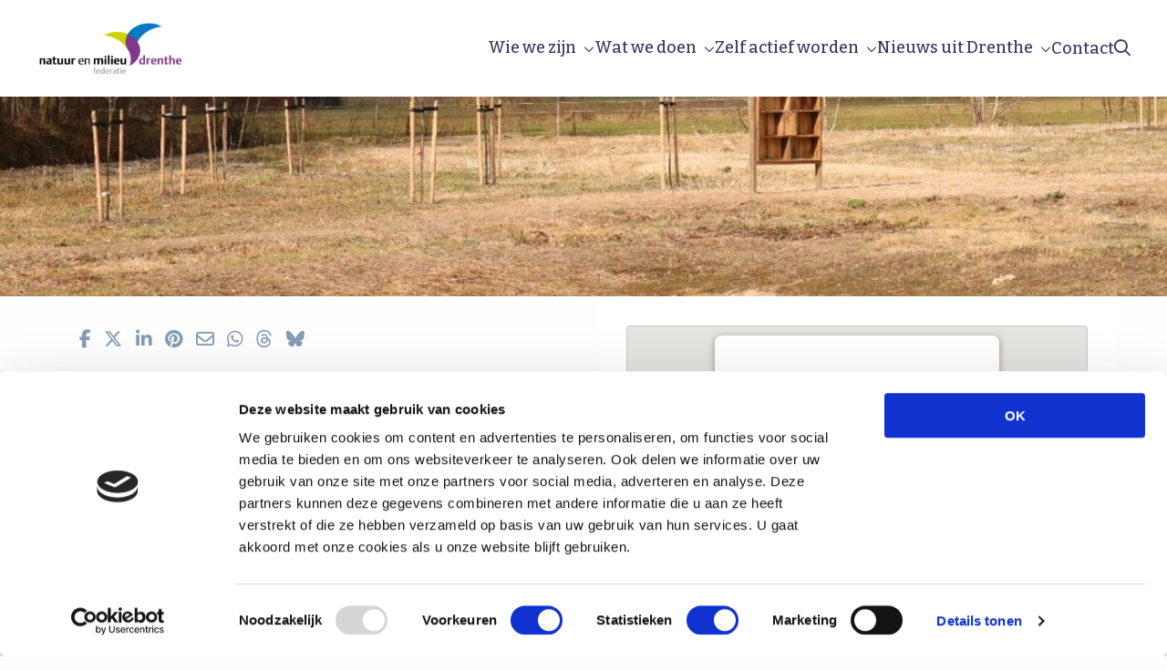

--- FILE ---
content_type: application/javascript
request_url: https://www.nmfdrenthe.nl/wp-content/themes/FoundationPress-child/assets/js/scripts.min.js?43
body_size: 2143
content:
function toggleSub(){$(window).width()<1024&&($("#mainmenu").find(".menu-item-has-children").addClass("togglesub"),$("#mainmenu").find(".menu-item-has-children > a").append('<span class="navtoggle"></span>'))}function doAjax(){filters=$("#filters").serialize(),url=currentpage+"?"+filters+"&paged="+$(".page-numbers.current").text(),$.ajax({url:url,type:"get",beforeSend:function(){$(".pagination").html(""),$(".items").find(".slide-item").css("opacity","0.5"),$(".items").append('<div id="loader" class="spinner"><div class="bounce1"></div><div class="bounce2"></div><div class="bounce3"></div></div>')},success:function(t){$html=$(t);var e=$html.find(".items").html();$(".items #loader").remove(),$(".items").find(".slide-item").remove(),$(".items").append(e),$(".items").find(".slide-item").css("opacity","1"),$(".pagination").html($html.find(".pagination").html())}})}jQuery(document).ready((function(t){t(".tooltipblock-link").click((function(){var e=t(this).attr("data-id");t('.tooltipblock[data-content="'+e+'"]').toggleClass("open")})),t("a[target!='_blank'][href$='.pdf']").attr("target","_blank"),t.featherlightGallery.prototype.afterContent=function(){var e=this.$currentTarget.attr("alt");this.$instance.find(".caption").remove(),t('<p class="text-center caption">').text(e).appendTo(this.$instance.find(".featherlight-content"))},t.expr[":"].external=function(t){return!t.href.match(/^mailto\:/)&&t.hostname!=location.hostname&&!t.href.match(/^javascript\:/)&&!t.href.match(/^$/)},t("a:external").attr("target","_blank"),Foundation.addToJquery(t),"undefined"!=typeof gform&&gform.addFilter("gform_datepicker_options_pre_init",(function(t,e,o){return t.minDate=0,t})),window.location.hash&&scroll(0,0),setTimeout((function(){scroll(0,0)}),1),t('a[href*="#"]').not('[href="#"]').not('[href="#0"]').click((function(e){if(location.pathname.replace(/^\//,"")==this.pathname.replace(/^\//,"")&&location.hostname==this.hostname){var o=t(this.hash);(o=o.length?o:t("[name="+this.hash.slice(1)+"]")).length>0&&(e.preventDefault(),console.log("hash "+o.offset().top),t("html, body").animate({scrollTop:o.offset().top-150},1e3,(function(){var e=t(o);if(e.focus(),e.is(":focus"))return!1;e.focus()})))}})),window.location.hash&&t(window.location.hash).length>0&&setTimeout((function(){console.log("hash "+t(window.location.hash).offset().top),t("html, body").animate({scrollTop:t(window.location.hash).offset().top-150},1e3)}),300),t(".popup").length>0&&t(".popup").each((function(e,o){id=t(this).attr("id"),Cookies.get(id)||(t("#"+id).foundation("open"),Cookies.set(id,"true",{path:"/",expires:30}))})),t(document).on("click",".pagination a",(function(){return t("html, body").animate({scrollTop:200},"slow"),!1})),t(document).on("click",".closeframe",(function(){t(this).parent().hide(),t("#map_layer").find("g").removeClass("is-active")})),t("#scrolltop").click((function(e){return e.preventDefault(),t("html, body").animate({scrollTop:0},"slow"),!1})),t(document).on("click","[data-responsive-toggle]",(function(e){t("body").toggleClass("menu-open"),t(this).find("i").toggleClass("fa-bars fa-times"),t("#mainmenu .menu-item-has-children").removeClass("is-open")})),toggleSub(),t(document).on("resize",(function(){toggleSub()})),t(window).width()<1024&&t(document).on("click",".navtoggle",(function(e){e.preventDefault(),t(this).parent().parent().toggleClass("is-open")}));var e=new RegExp(location.host);if(t(".text").length>0&&t(".text a").each((function(o,i){e.test(t(this).attr("href"))||t(this).attr("target","_blank")})),t(".content").length>0&&t(".content a").each((function(o,i){e.test(t(this).attr("href"))||t(this).attr("target","_blank")})),t(window).width()<767&&t(document).on("click","#map_layer g",(function(e){var o=t(this).attr("id").toLowerCase();return t("html, body").animate({scrollTop:t("."+o).offset().top-80},"slow"),!1})),t(window).width()>767){var o="";t(document).on("click","#map_layer g",(function(e){id=t(this).attr("id").toLowerCase(),idraw=t(this).attr("id"),mapOffsetTop=t(".federatie_kaart").offset().top,mapOffsetLeft=t(".federatie_kaart").offset().left,t("#map_layer g").removeClass("is-active"),!0!==t(this).hasClass("is-active")&&t(this).addClass("is-active"),o||(t("div."+id).show(),o=id),o!=id&&(t("div."+o).hide(),t("div."+id).show(),o=id),offsetLeft=t("g#"+idraw).offset().left,offsetTop=t("g#"+idraw).offset().top,provWidth=t("g#"+idraw)[0].getBoundingClientRect().width/2,provHeight=t("g#"+idraw)[0].getBoundingClientRect().height/2,t("div."+id).css({position:"absolute",top:offsetTop-mapOffsetTop+provHeight,left:offsetLeft-mapOffsetLeft+provWidth})}))}t('select[name="tag"], .map-nice-select, .ginput_container_select select').niceSelect(),t(".resultgroup").each((function(){t(this).find('[aria-expanded="true"]').length>1&&t(this).addClass("active")})),t(document).on("click","li.menu-search, .search.mobile",(function(){t(this).toggleClass("active"),t("body").toggleClass("overlay-open"),t("#searchbox").find('input[type="search"]').val("").focus()})),t("[data-toggler]:not(.searchbox)").each((function(){t(this).find(".desc").length<1&&t(this).prev().find("i").hide()})),t(document).on("click","#searchoverlay",(function(){t("li.menu-search").removeClass("active"),t("body").removeClass("overlay-open")})),t(".gallery").length>0&&t(".gallery-item").featherlightGallery({closeIcon:'<i class="far fa-times"></i>',previousIcon:'<button class="arrow-left"><i class="fa-solid fa-arrow-left"></i></button>',nextIcon:'<button class="arrow-right"><i class="fa-solid fa-arrow-right"></i></button>'}),t(".logoslider").length>0&&t(".logoslide").slick({infinite:!0,slidesToShow:5,slidesToScroll:5,nextArrow:'<button class="arrow-right"><i class="fa-solid fa-arrow-right"></i></button>',prevArrow:'<button class="arrow-left"><i class="fa-solid fa-arrow-left"></i></button>',responsive:[{breakpoint:767,settings:{slidesToShow:2,slidesToScroll:1}},{breakpoint:499,settings:{slidesToShow:2,slidesToScroll:1}}]}),t(".timeline-slider").length>0&&t(".timeline-slider-wrapper").slick({infinite:!0,slidesToShow:3,slidesToScroll:1,dots:!0,nextArrow:'<button class="arrow-right"><i class="fa-solid fa-arrow-right"></i></button>',prevArrow:'<button class="arrow-left"><i class="fa-solid fa-arrow-left"></i></button>',responsive:[{breakpoint:1024,settings:{slidesToShow:2,slidesToScroll:1}},{breakpoint:640,settings:{slidesToShow:1,slidesToScroll:1}}]}),t(".articleslider").length>0&&t(".articleslider").slick({nextArrow:'<button class="arrow-right"><i class="fa-solid fa-arrow-right"></i></button>',prevArrow:'<button class="arrow-left"><i class="fa-solid fa-arrow-left"></i></button>',arrows:!0,infinite:!0,slidesToShow:3,slidesToScroll:1,responsive:[{breakpoint:767,settings:{slidesToShow:2,slidesToScroll:1}},{breakpoint:499,settings:{slidesToShow:1,slidesToScroll:1}}]}),t(document).on("change","#filters select, #filters input",(function(){doAjax()})),t(document).on("click","#resetfilter",(function(e){e.preventDefault(),t("#filters")[0].reset(),doAjax()})),t(document).on("click",".page-numbers",(function(e){e.preventDefault(),t(".page-numbers").removeClass("current"),t(this).addClass("current"),doAjax()}))}));